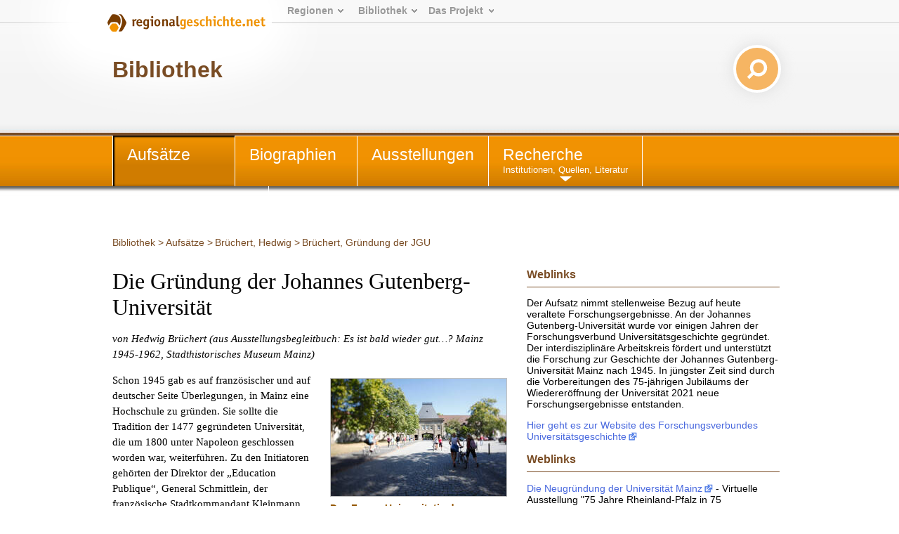

--- FILE ---
content_type: text/html; charset=UTF-8
request_url: https://regionalgeschichte.net/link/urn/urn:nbn:de:0291-rzd-016327-20201210-5
body_size: 9116
content:
<!DOCTYPE html>
<html xmlns="http://www.w3.org/1999/xhtml" xml:lang="de" lang="de">
<head>

<meta charset="utf-8">
<!-- 
	This website is powered by TYPO3 - inspiring people to share!
	TYPO3 is a free open source Content Management Framework initially created by Kasper Skaarhoj and licensed under GNU/GPL.
	TYPO3 is copyright 1998-2019 of Kasper Skaarhoj. Extensions are copyright of their respective owners.
	Information and contribution at https://typo3.org/
-->

<base href="https://www.regionalgeschichte.net/">
<link rel="shortcut icon" href="/fileadmin/templates/images/wabe_favicon.ico" type="image/vnd.microsoft.icon">

<meta name="generator" content="TYPO3 CMS">


<link rel="stylesheet" type="text/css" href="/typo3temp/assets/css/46358b1896.css?1698393118" media="all">




<script type="text/javascript">
/*<![CDATA[*/
/*_scriptCode*/

			// decrypt helper function
		function decryptCharcode(n,start,end,offset) {
			n = n + offset;
			if (offset > 0 && n > end) {
				n = start + (n - end - 1);
			} else if (offset < 0 && n < start) {
				n = end - (start - n - 1);
			}
			return String.fromCharCode(n);
		}
			// decrypt string
		function decryptString(enc,offset) {
			var dec = "";
			var len = enc.length;
			for(var i=0; i < len; i++) {
				var n = enc.charCodeAt(i);
				if (n >= 0x2B && n <= 0x3A) {
					dec += decryptCharcode(n,0x2B,0x3A,offset);	// 0-9 . , - + / :
				} else if (n >= 0x40 && n <= 0x5A) {
					dec += decryptCharcode(n,0x40,0x5A,offset);	// A-Z @
				} else if (n >= 0x61 && n <= 0x7A) {
					dec += decryptCharcode(n,0x61,0x7A,offset);	// a-z
				} else {
					dec += enc.charAt(i);
				}
			}
			return dec;
		}
			// decrypt spam-protected emails
		function linkTo_UnCryptMailto(s) {
			location.href = decryptString(s,-3);
		}
		

/*]]>*/
</script>

<link rel="stylesheet" href="/typo3conf/ext/d4u_slimbox/res/styles/slimboxplus.css" type="text/css" media="screen" />  <link rel="stylesheet" type="text/css" href="/fileadmin/templates2011/css/print.css" media="print" />  <meta name="viewport" content="width=device-width, initial-scale=1.0">
  <link rel="stylesheet" media="screen and (max-device-width: 767px)" href="/fileadmin/templates2011/css/responsive.css?v=3" />
  <link rel="stylesheet" type="text/css" href="/fileadmin/templates2011/css/main.css?v=2" media="screen and (min-device-width: 768px)">  <link rel="stylesheet" type="text/css" href="/fileadmin/templates2011/css/content_alt.css" media="screen" />
  <link rel="stylesheet" type="text/css" href="/fileadmin/templates2011/css/content.css?v=3" media="screen" />
  <!--[if IE]>
  <link rel="stylesheet" type="text/css" href="/fileadmin/templates2011/css/content_ie.css" media="screen" />
  <![endif]-->  <link rel="stylesheet" type="text/css" href="/fileadmin/templates2011/css/images.css" media="screen" />  <link rel="stylesheet" type="text/css" href="/fileadmin/templates2011/css/news.css" media="screen" />  
  <link rel="stylesheet" type="text/css" href="/fileadmin/templates2011/css/cal.css" media="screen" />  <link rel="stylesheet" type="text/css" href="/fileadmin/templates2011/css/youtube.css" />  <!--[if lte IE 7]>
  <link rel="stylesheet" type="text/css" href="/fileadmin/templates/css/ie5x.css" media="screen" />
  <![endif]-->
  <!--[if IE]>
  <script src="/fileadmin/templates2011/js/html5.js" type="text/javascript"></script>
  <![endif]-->
<link rel="alternate" type="application/rss+xml" title="RSS-Feed" href="https://www.regionalgeschichte.net/feeds/rss/" /><title>Die Gründung der Johannes Gutenberg-Universität - regionalgeschichte.net</title><!-- Piwik -->
<script type="text/javascript">
  var _paq = _paq || [];
  // tracker methods like "setCustomDimension" should be called before "trackPageView"
  _paq.push(['disableCookies']);
  _paq.push(['trackPageView']);
  _paq.push(['enableLinkTracking']);
  (function() {
    var u="//stats.regionalgeschichte.net/";
    _paq.push(['setTrackerUrl', u+'piwik.php']);
    _paq.push(['setSiteId', '2']);
    var d=document, g=d.createElement('script'), s=d.getElementsByTagName('script')[0];
    g.type='text/javascript'; g.async=true; g.defer=true; g.src=u+'piwik.js'; s.parentNode.insertBefore(g,s);
  })();
</script>
<!-- End Piwik Code -->

<script type="text/javascript" src="/typo3conf/ext/d4u_slimbox/res/scripts/mootools-1.2.1.js"></script>
<script type="text/javascript" src="/typo3conf/ext/damlightbox/Resources/Public/Js/slimboxplus.js"></script>
<script type="text/javascript">
/*<![CDATA[*/
<!--
Slimbox.scanPage = function() {var links = $$("a").filter(function(el) {return el.rel && el.rel.test(/^lightbox/i);});$$(links).slimbox({resizeDuration: 400, resizeTransition: Fx.Transitions.Sine.easeInOut, opacity: 0.8, opacityDuration: 500, loop: 1, initialWidth: 250, initialHeight: 250, animateCaption: 1, showCounter: 1, defaultIframeWidth: 500, defaultIframeHeight: 300, iframeScrolling: 'auto', enablePrintButton: 0, enableSaveButton: 0,counterText: 'Bild  {x} von {y}', psScriptPath: 'https://www.regionalgeschichte.net/typo3conf/ext/d4u_slimbox/savefile.php'}, null, function(el) {return (this == el) || ((this.rel.length > 8) && (this.rel == el.rel));});};window.addEvent("domready", Slimbox.scanPage);
// -->
/*]]>*/
</script>
</head>
<body id="regionet-16327">
<div id="container"><header>      <div id="logobg">&nbsp;</div>
      <div id="logowrap"><a id="rglogo" href="https://www.regionalgeschichte.net">
        <img id="logo" src="/fileadmin/templates2011/images/regionalgeschichte-net-logo.png" alt="Logo von regionalgeschiche.net" title="Logo regionalgeschichte.net" />
      </a></div><div id="meta"><ul><li><a href="startseite.html">Regionen</a><ul><li><a href="/hunsrueck/hunsrueck.html" title="Informationen zur Geschichte der Landkreise Bad Kreuznach, Birkenfeld, Rhein-Hunsrück, Cochem-Zell und Bernkastell-Wittlich">Hunsrück</a></li><li><a href="/mittelrhein/mittelrhein.html" title="Informationen zur Geschichte des gesamten Mittelrheintals zwischen Bingen im Süden und Koblenz im Norden.">Mittelrhein</a></li><li><a href="/naheland/naheland.html" title="Informationsportal zur Geschichte des Nahetals">Naheland</a></li><li><a href="/pfalz/pfalz.html" title="Pfalz">Pfalz</a></li><li><a href="/rheinhessen/rheinhessen.html" title="Informationen zur Geschichte der Region zwischen den Städten Mainz, Alzey und Worms">Rheinhessen</a></li><li><a href="/rhein-lahn/rhein-lahn.html" title="Geschichte der Region im Nassauer Land">Rhein-Lahn</a></li><li><a href="/saarland/saarland.html" title="Informationen zur Geschichte der Landkreise Neunkirchen, Merzig-Wadern und des Stadtverbands Saarbrücken">Saarland</a></li><li><a href="/westerwald/westerwald.html" title="Westerwald">Westerwald</a></li><li><a href="/mosel-saar/mosel-saar.html" title="Informationen zur Geschichte der Moselregion zwischen Trier und Koblenz">Mosel-Saar</a></li></ul></li><li><a href="bibliothek.html">Bibliothek</a><ul><li><a href="/bibliothek/aufsaetze.html" title="Aufsätze">Aufsätze</a></li><li><a href="/bibliothek/biographien.html" title="Biographien">Biographien</a></li><li><a href="/bibliothek/ausstellungen.html" title="Ausstellungen">Ausstellungen</a></li><li><a href="/bibliothek/recherche.html">Recherche</a><li><a href="/bibliothek/glossar.html">Glossar</a></ul></li><li><a href="projekt/">Das&nbsp;Projekt</a><ul><li><a href="/projekt/ueber-uns.html">Über uns</a><li><a href="/projekt/mitmachen.html" title="Zugang zu den Teilnahmeangeboten von regioNet">Mitmachen</a></li><li><a href="/projekt/partner-des-projektes.html" title="Partner des Projektes">Partner des Projektes</a></li><li><a href="https://regionalgeschichte.net/fileadmin/user_upload/Redaktionsrichtlinien_regionet2023.pdf" target="_blank" title="Redaktionsrichtlinien">Redaktionsrichtlinien</a></li></ul></li></ul></div><div id="responsive_margin"></div><h1><span><a href="/bibliothek.html" target="_self">Bibliothek</a></span></h1>
  <div id="searchbox">  
    <form action="https://cse.google.com/cse/home" method="GET"><input type="hidden" name="cx" value="001628576974646583756:uicz8_cvba0" /><input type="text" name="q" value="Suchen..." onclick="this.value=''" id="search_text" /> <input type="submit" value="" id="search_button"/></form>
  </div></header><!-- end of header --><div id="navmain"><nav><li class="active"><a href="/bibliothek/aufsaetze.html" title="Aufsätze"><span>Aufsätze</span><br /></a><li><a href="/bibliothek/biographien.html" title="Biographien"><span>Biographien</span><br /></a></li><li><a href="/bibliothek/ausstellungen.html" title="Ausstellungen"><span>Ausstellungen</span><br /></a></li><li class="sub"><a href="/bibliothek/recherche.html" title="Recherche"><span>Recherche</span><br />Institutionen, Quellen, Literatur</a><ul><li><a href="/bibliothek/recherche/apps.html" title="Apps zur rheinland-pfälzischen Geschichte und Kultur">Apps</a></li><li><a href="/bibliothek/recherche/archive.html" title="Archive">Archive</a></li><li><a href="/bibliothek/recherche/bibliotheken.html" title="Bibliotheken">Bibliotheken</a></li><li><a href="/bibliothek/recherche/bibliographien.html" title="Bibliographien">Bibliographien</a></li><li><a href="/bibliothek/recherche/linksammlung.html" title="Linksammlung von regionalgeschichte.net">Linksammlung</a></li><li><a href="/bibliothek/recherche/quellen-und-datenbanken.html" title="Quellen und Datenbanken">Quellen und Datenbanken</a></li><li class="last"><a href="/bibliothek/recherche/zeitschriftenmagazin.html" title="Zeitschriftenmagazin">Zeitschriftenmagazin</a></li></ul></li><li class="sub"><a href="/bibliothek/glossar.html" title="Glossar"><span>Glossar</span><br />Historische Fachbegriffe u.v.m.</a><ul><li><a href="/bibliothek/glossar/alphabet.html" title="Fachbegriffe">Fachbegriffe</a></li><li><a href="/bibliothek/glossar/herrschaftsterritorien-und-adelsgeschlechter.html" title="Herrschaftsterritorien und Adelsgeschlechter">Herrschaftsterritorien und Adelsgeschlechter</a></li><li class="last"><a href="/bibliothek/glossar/regententabellen.html" title="Regententabellen">Regententabellen</a></li></ul></li></nav></div><section><div id="main"><!-- begin of three columns --><div id="rootline"><ul class="tmenu level1"><li><a href="/bibliothek.html" title="Recherchematerialien, Suchmasken, Texte, digitale Quellen, ausführliches Glossar historischer Fachbegriffe">Bibliothek</a>&nbsp;&gt; </li><li><a href="/bibliothek/aufsaetze.html" title="Aufsätze">Aufsätze</a>&nbsp;&gt; </li><li><a href="/bibliothek/aufsaetze/bruechert-hedwig.html" title="Brüchert, Hedwig">Brüchert, Hedwig</a>&nbsp;&gt; </li><li>Brüchert, Gründung der JGU</li></ul></div><div id="main-column" class="column"><!-- center column --><div id="content-03" class="clearfix">  <!--TYPO3SEARCH_begin-->
	<!--  CONTENT ELEMENT, uid:89042/text [begin] -->
		<a id="c89042"></a>
		<!--  Header: [begin] -->
			<h1>Die Gründung der Johannes Gutenberg-Universität</h1>
		<!--  Header: [end] -->
			
		<!--  Text: [begin] -->
			<p><em>von&nbsp;Hedwig Brüchert (aus Ausstellungsbegleitbuch: Es ist bald wieder gut…? Mainz 1945-1962, Stadthistorisches Museum Mainz)</em></p>
		<!--  Text: [end] -->
			
	<!--  CONTENT ELEMENT, uid:89042/text [end] -->
		
	<!--  CONTENT ELEMENT, uid:89043/textpic [begin] -->
		<a id="c89043"></a><p class="rubrik"></p>
		<!--  Image block: [begin] -->
			<div class="csc-textpic csc-textpic-intext-right"><div class="csc-textpic-imagewrap"><dl class="csc-textpic-image csc-textpic-last" style="width:250px;"><dt><a href="/bibliothek/aufsaetze/bruechert-gruendung-der-jgu/feeds/fotostrecke/tt_content_89043/0.html" rel="lightbox[sb89043]" rev="width=800, height=587, src=https://www.regionalgeschichte.net/fileadmin/Rheinhessenportal/Orte/Mainz/JGU/JGU_campus_forum_universitatis.jpg" title="Das Forum Universitatis der Johannes Gutenberg-Universität"><img src="/fileadmin/_processed_/8/4/csm_JGU_campus_forum_universitatis_1372dd99a8.jpg" width="250" height="167" alt=""></a></dt><dd class="csc-textpic-caption"><span class="clickenlarge">Das Forum Universitatis der Johannes Gutenberg-Universität</span><span class="copy">[Bild: Copyright:Thomas-Hartmann:www.Hartmann-Fotodesign.de]</span></dd></dl></div><div class="csc-textpic-text">
		<!--  Text: [begin] -->
			<p>Schon 1945 gab es auf französischer und auf deutscher Seite Überlegungen, in Mainz eine Hochschule zu gründen. Sie sollte die Tradition der 1477 gegründeten Universität, die um 1800 unter Napoleon geschlossen worden war, weiterführen. Zu den Initiatoren gehörten der Direktor der „Education Publique“, General Schmittlein, der französische Stadtkommandant Kleinmann, Bischof Stohr, Oberbürgermeister Kraus und Kulturdezernent Michel Oppenheim. Die französische Militärregierung hatte großes Interesse daran, auch im Nordteil ihrer Zone eine Bildungseinrichtung zu schaffen, in der westlich orientierte „rheinische Eliten“ ausgebildet werden konnten. <span class="anm" id="a1">[<a href="/bibliothek/aufsaetze/bruechert-gruendung-der-jgu.html#cLL1" target="_self">Anm. 1</a>]</span> Dazu stellte sie im Dezember 1945 die ehemalige Flakkaserne an der Saarstraße zur Verfügung. Allerdings war es sehr schwierig, Baumaterialien und Arbeitskräfte zur Beseitigung der Kriegsschäden an den Gebäuden zu beschaffen. Die Militärregierung stellte Wein und Cognac zum Tausch gegen Baumaterialien bereit. Ungefähr 850 deutsche Kriegsgefangene mussten beim Bau helfen, die nach Beendigung der Arbeiten in die Freiheit entlassen wurden. In der Bevölkerung gab es großen Unmut, dass man die wenigen verfügbaren Baustoffe für eine neue Hochschule und nicht für die dringend benötigten Wohnungen verwendete.</p>
		<!--  Text: [end] -->
			</div></div>
		<!--  Image block: [end] -->
			
	<!--  CONTENT ELEMENT, uid:89043/textpic [end] -->
		
	<!--  CONTENT ELEMENT, uid:89044/text [begin] -->
		<a id="c89044"></a>
		<!--  Text: [begin] -->
			<p>Mit der Verfügung Nr. 44 des französischen Oberkommandos vom 27. Februar 1946 erhielt die Universität Mainz die Erlaubnis zur Wiederaufnahme ihrer Tätigkeit. Am 22. Mai 1946 fand die feierliche Eröffnung in Anwesenheit der Spitzen des französischen Militärs statt. Auf die Übergabe der neuen Universität durch Oberregierungspräsident Dr. Eichenlaub an den Rektor folgten zwölf Ansprachen, u.a. von Regierungspräsident Steffan, Bischof Albert Stohr, den Rektoren der Universitäten Freiburg im Breisgau, Frankfurt am Main und Straßburg, dem französischen Oberkommandierenden in Deutschland General Koenig, dem Generalbevollmächtigten für die französische Militärregierung General Laffon und dem Leiter der französischen Kulturbehörde General Schmittlein. Die Rednerliste zeigt, welch hohen Stellenwert die Franzosen dieser Universitätsgründung beimaßen. Zum Gründungsrektor hatte man Josef Schmid berufen. Als Namensgeber wählte man den Erfinder des Buchdrucks mit beweglichen Lettern, Johannes Gutenberg. Diesen Vorschlag hatte Aloys Ruppel, der Direktor des Gutenbergmuseums und der Stadtbibliothek, eingebracht. <span class="anm" id="a2">[<a href="/bibliothek/aufsaetze/bruechert-gruendung-der-jgu.html#cLL2" target="_self">Anm. 2</a>]</span></p>
		<!--  Text: [end] -->
			
	<!--  CONTENT ELEMENT, uid:89044/text [end] -->
		
	<!--  CONTENT ELEMENT, uid:89045/text [begin] -->
		<a id="c89045"></a>
		<!--  Text: [begin] -->
			<p>Es war nicht leicht, innerhalb kurzer Zeit eine ausreichende Anzahl von Hochschullehrern aller Fachrichtungen zu finden und sie in die französische Zone zu holen. Man verzichtete bei den Berufungen aus praktischen Erwägungen – wegen der Zeitnot und der weiten Anreise vieler Betroffener aus verschiedenen Besatzungszonen – auf ein reguläres Verfahren durch die Entnazifizierungsausschüsse. Die von Rektor Schmid zusammengestellten Einstellungsvorschläge wurden lediglich dem Leiter der „Direction de l’Education Publique“, Raymond Schmittlein, vorgelegt, der alle Unterlagen persönlich prüfte.<span class="anm" id="a3">[<a href="/bibliothek/aufsaetze/bruechert-gruendung-der-jgu.html#cLL3" target="_self">Anm. 3</a>]</span>&nbsp;In der Bevölkerung und innerhalb der Landesregierung bekam die Mainzer Universität schon bald den Ruf einer Zufluchtsstätte für politisch belastete Professoren und Studierende. Generalverwalter Emile Laffon ordnete daher im Mai 1947 die Einrichtung einer speziellen Spruchkammer an, die das gesamte Verwaltungspersonal und die Dozenten dieser Hochschule überprüfen sollte. Von 713 Personen galten 412 als „nicht betroffen“, 239 fielen unter die inzwischen erlassenen Amnestien, 60 waren bereits in anderen Zonen entlastet worden. Nur zwei Mediziner wurden in die Kategorie „Mitläufer“ eingestuft. <span class="anm" id="a4">[<a href="/bibliothek/aufsaetze/bruechert-gruendung-der-jgu.html#cLL4" target="_self">Anm. 4</a>]</span>&nbsp;Eine jüngst vorgenommene Auswertung der Personalakten gibt genaueren Aufschluss über die Biographien der Lehrkräfte in den Anfangsjahren der Mainzer Universität. <span class="anm" id="a5">[<a href="/bibliothek/aufsaetze/bruechert-gruendung-der-jgu.html#cLL5" target="_self">Anm. 5</a>]</span></p>
		<!--  Text: [end] -->
			
	<!--  CONTENT ELEMENT, uid:89045/text [end] -->
		
	<!--  CONTENT ELEMENT, uid:89046/text [begin] -->
		<a id="c89046"></a>
		<!--  Text: [begin] -->
			<p>Im ersten Semester waren 2.088 und 1948 schon 6.000 Studierende immatrikuliert. Für die Medizinerausbildung stellte die Stadt Mainz ihr Krankenhaus zur Verfügung, das 1952 in die Universitätsklinik umgewandelt wurde. Zunächst gab es keine Mensa, so dass sich die Studierenden selbst versorgen mussten. Wegen des Wohnungsmangels in der Stadt mussten täglich weite Anfahrten in überfüllten Zügen in Kauf genommen werden. Nur wenige Studierende hatten das Glück, im Studentenwohnheim im Dachgeschoss des Forums unterzukommen, wo sich je vier junge Leute ein Zimmer teilen mussten.</p>
		<!--  Text: [end] -->
			
	<!--  CONTENT ELEMENT, uid:89046/text [end] -->
		
	<!--  CONTENT ELEMENT, uid:89041/text [begin] -->
		<div class="csc-frame csc-frame-source"><a id="c89041"></a>
		<!--  Text: [begin] -->
			<p>Ausschnitt aus Bruechert,&nbsp;Hedwig: „Réeducation“ durch Bildung und Kultur. In: Es ist bald wieder gut…?. Mainz 1945-1962. Begleitband zur Ausstellung im Stadthistorischen Museum Mainz vom 22. März 2015 bis 3. April 2016 (= Schriftenreihe des Stadthistorischen Museums Mainz, Bd. 8). &nbsp;S. 133-143</p>
<p>&nbsp;</p>
<p><strong>Erstellt am:</strong>&nbsp;05.04.2016</p>
<p><strong>Red. Bearb.:</strong>&nbsp;Simeon Thomas Pfeiffer</p>
		<!--  Text: [end] -->
			</div>
	<!--  CONTENT ELEMENT, uid:89041/text [end] -->
		<h4>Anmerkungen:</h4><ol id="footnotes"><li id="cLL1">Zur Gründung der Johannes Gutenberg-Universität und ihrer Frühgeschichte liegen inzwischen zahlreiche Untersuchungen vor. Siehe u.a. Corine Defrance: La politique culturelle de la France sur la rive gauche du Rhin 1945-1955, Strasbourg 1994; Vaillant, Kulturpolitik; Manfred Heinemann (Hrsg.): Hochschuloffiziere und Wiederaufbau des Hochschulwesens in Westdeutschland 1945-1952. Teil 3: Die Französische Zone, Hildesheim 1991; Helmut Mathy: Die Universität Mainz 1477-1977, Mainz 1977, S. 291-336; Helmut Mathy: Ut omnes unum sint. Die Wiedereröffnung der Mainzer Universität vor vierzig Jahren, Mainz 1987.&nbsp;<a class="anm" href="/index.php?id=16327#a1">Zurück</a></li><li id="cLL2">Zu Ruppel siehe auch den Beitrag „Der Hunger nach Kultur“ in dem Ausstellungsbegleitbuch, aus dem dieser Text übernommen wurde.&nbsp;<a class="anm" href="/index.php?id=16327#a2">Zurück</a></li><li id="cLL3">Wolfgang Fassnacht: Universitäten am Wendepunkt? Die Hochschulpolitik in der französischen Besatzungszone (1945-1949), Freiburg/München 2000 (Forschungen zur oberrheinischen Landesgeschichte XLIII), S.131f.; Rainer Möhler: Entnazifizierung in Rheinland-Pfalz und im Saarland unter französischer Besatzung von 1945 bis 1952, Mainz 1992 (Veröff. d. Komm. d. Landtages f. d. Geschichte des Landes Rheinland-Pfalz 17), S. 169f.&nbsp;<a class="anm" href="/index.php?id=16327#a3">Zurück</a></li><li id="cLL4">Möhler, Entnazifizierung, S. 347f.; Fassnacht, Universitäten, S. 132f.&nbsp;<a class="anm" href="/index.php?id=16327#a4">Zurück</a></li><li id="cLL5">Siehe hierzu die mehrbändige Untersuchung von Michael Kißener: Ut omnes unum sint. Gründungspersönlichkeiten der Johannes Gutenberg-Universität, Stuttgart 2005-2006 (Beiträge zur Geschichte der Johannes Gutenberg-Universität Mainz, N.F., 2 und 3).&nbsp;<a class="anm" href="/index.php?id=16327#a5">Zurück</a></li></ol>  <!--TYPO3SEARCH_end--></div><!-- end of content-03 --><div id="clear">&nbsp;</div></div><!-- end of content-03-wrap --><aside>
	<!--  CONTENT ELEMENT, uid:103324/cag_textbox_pi1 [begin] -->
		<a id="c103324"></a>
		<!--  Textbox element: [begin] -->
			<h2>Hinweise</h2><div class="tx-cagtextbox tx-cagtextbox-type2 tx-cagtextbox-subtype5"><h3>Weblinks</h3>
		<!--  Text: [begin] -->
			<p>Der Aufsatz nimmt stellenweise Bezug auf heute veraltete Forschungsergebnisse. An der Johannes Gutenberg-Universität wurde vor einigen Jahren der Forschungsverbund Universitätsgeschichte gegründet. Der interdisziplinäre Arbeitskreis fördert und&nbsp;unterstützt die Forschung zur Geschichte&nbsp;der Johannes Gutenberg-Universität Mainz nach 1945. In jüngster Zeit sind durch die Vorbereitungen des 75-jährigen Jubiläums der Wiedereröffnung der Universität 2021 neue Forschungsergebnisse entstanden.</p>
<p><a href="https://www.ub.uni-mainz.de/forschungsverbund-universitaetsgeschichte" target="_top">Hier geht es zur Website des Forschungsverbundes Universitätsgeschichte</a></p>
		<!--  Text: [end] -->
			</div>
		<!--  Textbox element: [end] -->
			
	<!--  CONTENT ELEMENT, uid:103324/cag_textbox_pi1 [end] -->
		
	<!--  CONTENT ELEMENT, uid:116869/cag_textbox_pi1 [begin] -->
		<a id="c116869"></a>
		<!--  Textbox element: [begin] -->
			<h2>Hinweise</h2><div class="tx-cagtextbox tx-cagtextbox-type2 tx-cagtextbox-subtype5"><h3>Weblinks</h3>
		<!--  Text: [begin] -->
			<p><a href="https://75-jahre-rlp-75-geschichten.de/ausstellungen/75-jahre-rheinland-pfalz-in-75-objekten/feature/1946-die-neugrundung-der-universitat-mainz" target="_blank">Die Neugründung der Universität Mainz</a> - Virtuelle Ausstellung &quot;75 Jahre Rheinland-Pfalz in 75 Geschichten&quot;</p>
		<!--  Text: [end] -->
			</div>
		<!--  Textbox element: [end] -->
			
	<!--  CONTENT ELEMENT, uid:116869/cag_textbox_pi1 [end] -->
		
	<!--  CONTENT ELEMENT, uid:116866/cag_textbox_pi1 [begin] -->
		<a id="c116866"></a>
		<!--  Textbox element: [begin] -->
			<h2>Hinweise</h2><div class="tx-cagtextbox tx-cagtextbox-type2 tx-cagtextbox-subtype5"><h3>Weblinks</h3>
		<!--  Text: [begin] -->
			<p><a href="https://75-jahre-rlp-75-geschichten.de/ausstellungen/75-jahre-rheinland-pfalz-in-75-objekten/feature/1946-die-grundung-von-rheinland-pfalz" target="_blank">Die Gründung von Rheinland Pfalz</a> - Virtuelle Ausstellung &quot;75 Jahre Rheinland-Pfalz in 75 Geschichten&quot;</p>
		<!--  Text: [end] -->
			</div>
		<!--  Textbox element: [end] -->
			
	<!--  CONTENT ELEMENT, uid:116866/cag_textbox_pi1 [end] -->
		
	<!--  CONTENT ELEMENT, uid:112268/igl_youtube [begin] -->
		<a id="c112268"></a><div class="youtube_wrapper"><h3>Beitrag der SWR Landesschau Rheinland-Pfalz zu diesem Thema</h3><div class="youtube" data-embed="PXQJ7SKYnA4"><div class="play-button"></div></div><p></p></div>
	<!--  CONTENT ELEMENT, uid:112268/igl_youtube [end] -->
		
	<div class="tx-igl-citation">
		
		<div id="citation"><h3>Nachweise</h3>

		
		
			<div class="csc-frame csc-frame-source">
				
				<p>Dr. Hedwig Brüchert, wissenschaftliche Mitarbeiterin, IGL; stellv. Vorsitzender, Förderverein Stadthistorisches Museum Mainz. GND: <a href="https://d-nb.info/gnd/">124630820</a></p></p>

				<h4>Zitierhinweis</h4>
				<p>
					Hedwig, Brüchert: Die Gründung der Johannes Gutenberg-Universität, in: www.regionalgeschichte.net, 05.04.2016.
					
							<br>URN: <a href="http://nbn-resolving.de/urn:nbn:de:0291-rzd-016327-20201210-5">urn:nbn:de:0291-rzd-016327-20201210-5</a>
						
				</p>

			</div>
			
		</div>
	
	</div>
</aside></div><!-- end of three columns --></section></div><!-- end of container -->    <script src="/fileadmin/templates2011/js/youtube.js" type="text/javascript"></script><footer><div id="innerFooter"><div id="footer_regions"><h3>Regionen</h3><ul><li><a href="/hunsrueck/hunsrueck.html" title="Informationen zur Geschichte der Landkreise Bad Kreuznach, Birkenfeld, Rhein-Hunsrück, Cochem-Zell und Bernkastell-Wittlich">Hunsrück</a></li><li><a href="/mittelrhein/mittelrhein.html" title="Informationen zur Geschichte des gesamten Mittelrheintals zwischen Bingen im Süden und Koblenz im Norden.">Mittelrhein</a></li><li><a href="/naheland/naheland.html" title="Informationsportal zur Geschichte des Nahetals">Naheland</a></li><li><a href="/pfalz/pfalz.html" title="Pfalz">Pfalz</a></li><li><a href="/rheinhessen/rheinhessen.html" title="Informationen zur Geschichte der Region zwischen den Städten Mainz, Alzey und Worms">Rheinhessen</a></li><li><a href="/rhein-lahn/rhein-lahn.html" title="Geschichte der Region im Nassauer Land">Rhein-Lahn</a></li><li><a href="/saarland/saarland.html" title="Informationen zur Geschichte der Landkreise Neunkirchen, Merzig-Wadern und des Stadtverbands Saarbrücken">Saarland</a></li><li><a href="/westerwald/westerwald.html" title="Westerwald">Westerwald</a></li></ul></div><div id="footer_library"><h3>Bibliothek</h3><ul><li><a href="/bibliothek/aufsaetze.html" title="Aufsätze">Aufsätze</a></li><li><a href="/bibliothek/biographien.html" title="Biographien">Biographien</a></li><li><a href="/bibliothek/ausstellungen.html" title="Ausstellungen">Ausstellungen</a></li><li><a href="/bibliothek/recherche.html" title="Recherche">Recherche</a></li><li><a href="/bibliothek/glossar.html" title="Glossar">Glossar</a></li></ul></div><div id="footer_project"><h3>Projekt</h3><ul><li><a href="/projekt/ueber-uns.html" title="Die Idee hinter dem Projekt">Über uns</a></li><li><a href="/projekt/mitmachen.html" title="Zugang zu den Teilnahmeangeboten von regioNet">Mitmachen</a></li><li><a href="/projekt/partner-des-projektes.html" title="Partner des Projektes">Partner des Projektes</a></li><li><a href="https://regionalgeschichte.net/fileadmin/user_upload/Redaktionsrichtlinien_regionet2023.pdf" target="_blank" title="Redaktionsrichtlinien">Redaktionsrichtlinien</a></li></ul></div><div id="footer_website"><h3>Website</h3><ul><li><a href="/suche.html" title="Suche">Suche</a></li><li><a href="/sitemap.html" title="Sitemap">Sitemap</a></li><li><a href="/kontakt.html" title="Kontakt">Kontakt</a></li><li><a href="/datenschutz.html" title="Datenschutz">Datenschutz</a></li><li><a href="/impressum.html" title="Impressum">Impressum</a></li></ul></div>        <div id="herausgeber">
        <h3>Herausgeber</h3>
        <a href="https://igl.uni-mainz.de" target="_blank"><img width="200px" src="/fileadmin/templates2011/images/Logo_IGL_transparent.png"></img></a>
        <p>Institut für Geschichtliche Landeskunde<br />
        Rheinland-Pfalz e.V.<br />
        Isaac-Fulda-Allee 2B<br />
        55124 Mainz<br />
        <a href="mailto:regionet@uni-mainz.de">regionet@uni-mainz.de</a>
        </p>
        </div><div id="copyright">&copy; Institut für Geschichtliche Landeskunde Rheinland-Pfalz e.V. 2001-2026</div><div id="fragFINN_button"><a href="http://www.fragfinn.de/" title="Gecheckt-Button der Kindersuchmaschine fragFINN"><img style="width: 50%; margin-top: 25%;right: 0;position: absolute;" src="/fileadmin/templates2011/images/fragFINN_gecheckt.png" alt="Kindersuchmaschine fragFINN"></a></div></div></footer><!-- end of footer --><script>
var head = document.getElementsByTagName('head')[0];
var js = document.createElement("script");
js.type = "text/javascript";

if (window.innerWidth < 768)
{
  js.src = "/fileadmin/templates2011/js/responsive.js";
  head.appendChild(js);
}

</script>




</body>
</html>
<!-- Cached page generated 19-01-26 19:18. Expires 20-01-26 19:18 -->
<!-- Parsetime: 0ms -->